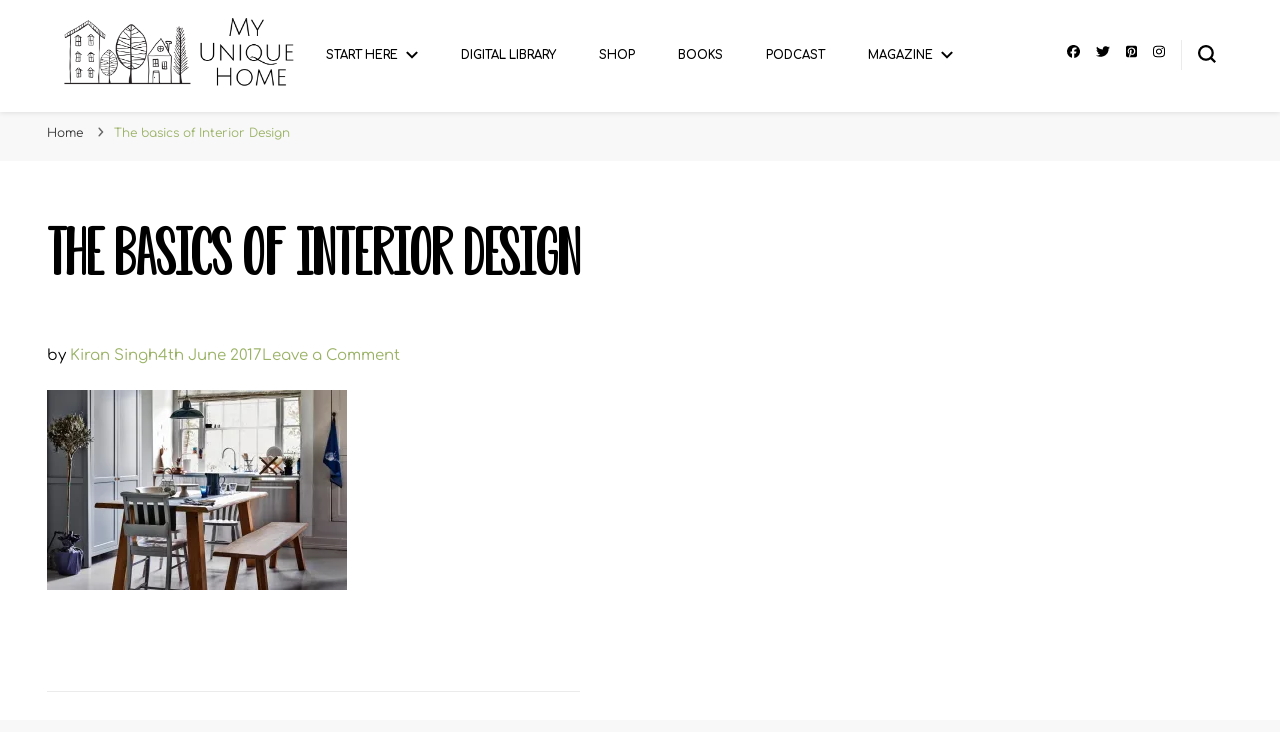

--- FILE ---
content_type: text/html; charset=UTF-8
request_url: https://www.myuniquehome.co.uk/?attachment_id=2144
body_size: 15909
content:
    <!DOCTYPE html>
    <html lang="en-GB">
    <head itemscope itemtype="http://schema.org/WebSite">
	    <meta charset="UTF-8">
    <meta name="viewport" content="width=device-width, initial-scale=1">
    <link rel="profile" href="https://gmpg.org/xfn/11">
    <meta name='robots' content='index, follow, max-image-preview:large, max-snippet:-1, max-video-preview:-1' />
<!-- Jetpack Site Verification Tags -->
<meta name="google-site-verification" content="googlee54035b4cf696356" />

	<!-- This site is optimized with the Yoast SEO plugin v26.7 - https://yoast.com/wordpress/plugins/seo/ -->
	<title>The basics of Interior Design - MY UNIQUE HOME</title>
	<link rel="canonical" href="https://www.myuniquehome.co.uk/" />
	<meta property="og:locale" content="en_GB" />
	<meta property="og:type" content="article" />
	<meta property="og:title" content="The basics of Interior Design - MY UNIQUE HOME" />
	<meta property="og:url" content="https://www.myuniquehome.co.uk/" />
	<meta property="og:site_name" content="MY UNIQUE HOME" />
	<meta property="article:publisher" content="https://www.facebook.com/MyUniqueHomeInspiration/" />
	<meta property="article:modified_time" content="2017-06-04T17:49:41+00:00" />
	<meta property="og:image" content="https://www.myuniquehome.co.uk" />
	<meta property="og:image:width" content="4050" />
	<meta property="og:image:height" content="2700" />
	<meta property="og:image:type" content="image/jpeg" />
	<meta name="twitter:card" content="summary_large_image" />
	<meta name="twitter:site" content="@kiransingh" />
	<script type="application/ld+json" class="yoast-schema-graph">{"@context":"https://schema.org","@graph":[{"@type":"WebPage","@id":"https://www.myuniquehome.co.uk/","url":"https://www.myuniquehome.co.uk/","name":"The basics of Interior Design - MY UNIQUE HOME","isPartOf":{"@id":"https://www.myuniquehome.co.uk/#website"},"primaryImageOfPage":{"@id":"https://www.myuniquehome.co.uk/#primaryimage"},"image":{"@id":"https://www.myuniquehome.co.uk/#primaryimage"},"thumbnailUrl":"https://i0.wp.com/www.myuniquehome.co.uk/wp-content/uploads/2017/06/johnlewis_73721255376529.jpg?fit=4050%2C2700&ssl=1","datePublished":"2017-06-04T17:49:17+00:00","dateModified":"2017-06-04T17:49:41+00:00","breadcrumb":{"@id":"https://www.myuniquehome.co.uk/#breadcrumb"},"inLanguage":"en-GB","potentialAction":[{"@type":"ReadAction","target":["https://www.myuniquehome.co.uk/"]}]},{"@type":"ImageObject","inLanguage":"en-GB","@id":"https://www.myuniquehome.co.uk/#primaryimage","url":"https://i0.wp.com/www.myuniquehome.co.uk/wp-content/uploads/2017/06/johnlewis_73721255376529.jpg?fit=4050%2C2700&ssl=1","contentUrl":"https://i0.wp.com/www.myuniquehome.co.uk/wp-content/uploads/2017/06/johnlewis_73721255376529.jpg?fit=4050%2C2700&ssl=1","width":4050,"height":2700,"caption":"The basics of Interior Design"},{"@type":"BreadcrumbList","@id":"https://www.myuniquehome.co.uk/#breadcrumb","itemListElement":[{"@type":"ListItem","position":1,"name":"Home","item":"https://www.myuniquehome.co.uk/"},{"@type":"ListItem","position":2,"name":"The basics of Interior Design"}]},{"@type":"WebSite","@id":"https://www.myuniquehome.co.uk/#website","url":"https://www.myuniquehome.co.uk/","name":"My Unique Home","description":"“Mind. Body. Spirit. Home. It’s all connected.”","publisher":{"@id":"https://www.myuniquehome.co.uk/#organization"},"potentialAction":[{"@type":"SearchAction","target":{"@type":"EntryPoint","urlTemplate":"https://www.myuniquehome.co.uk/?s={search_term_string}"},"query-input":{"@type":"PropertyValueSpecification","valueRequired":true,"valueName":"search_term_string"}}],"inLanguage":"en-GB"},{"@type":"Organization","@id":"https://www.myuniquehome.co.uk/#organization","name":"My Unique Home","url":"https://www.myuniquehome.co.uk/","logo":{"@type":"ImageObject","inLanguage":"en-GB","@id":"https://www.myuniquehome.co.uk/#/schema/logo/image/","url":"https://i0.wp.com/www.myuniquehome.co.uk/wp-content/uploads/2019/12/MUH-Logo-2020.png?fit=1908%2C581&ssl=1","contentUrl":"https://i0.wp.com/www.myuniquehome.co.uk/wp-content/uploads/2019/12/MUH-Logo-2020.png?fit=1908%2C581&ssl=1","width":1908,"height":581,"caption":"My Unique Home"},"image":{"@id":"https://www.myuniquehome.co.uk/#/schema/logo/image/"},"sameAs":["https://www.facebook.com/MyUniqueHomeInspiration/","https://x.com/kiransingh","https://www.instagram.com/kiransinghuk","https://www.linkedin.com/in/singhkiran/","https://www.pinterest.co.uk/kiransinghuk/","https://www.youtube.com/c/KiranSinghStudio"]}]}</script>
	<!-- / Yoast SEO plugin. -->


<link rel='dns-prefetch' href='//www.googletagmanager.com' />
<link rel='dns-prefetch' href='//stats.wp.com' />
<link rel='dns-prefetch' href='//fonts.googleapis.com' />
<link rel='dns-prefetch' href='//widgets.wp.com' />
<link rel='dns-prefetch' href='//s0.wp.com' />
<link rel='dns-prefetch' href='//0.gravatar.com' />
<link rel='dns-prefetch' href='//1.gravatar.com' />
<link rel='dns-prefetch' href='//2.gravatar.com' />
<link rel='preconnect' href='//i0.wp.com' />
<link rel='preconnect' href='//c0.wp.com' />
<link rel="alternate" type="application/rss+xml" title="MY UNIQUE HOME &raquo; Feed" href="https://www.myuniquehome.co.uk/feed/" />
<link rel="alternate" type="application/rss+xml" title="MY UNIQUE HOME &raquo; Comments Feed" href="https://www.myuniquehome.co.uk/comments/feed/" />
<link rel="alternate" type="application/rss+xml" title="MY UNIQUE HOME &raquo; The basics of Interior Design Comments Feed" href="https://www.myuniquehome.co.uk/?attachment_id=2144/feed/" />
<link rel="alternate" title="oEmbed (JSON)" type="application/json+oembed" href="https://www.myuniquehome.co.uk/wp-json/oembed/1.0/embed?url=https%3A%2F%2Fwww.myuniquehome.co.uk%2F%3Fattachment_id%3D2144" />
<link rel="alternate" title="oEmbed (XML)" type="text/xml+oembed" href="https://www.myuniquehome.co.uk/wp-json/oembed/1.0/embed?url=https%3A%2F%2Fwww.myuniquehome.co.uk%2F%3Fattachment_id%3D2144&#038;format=xml" />
<style id='wp-img-auto-sizes-contain-inline-css' type='text/css'>
img:is([sizes=auto i],[sizes^="auto," i]){contain-intrinsic-size:3000px 1500px}
/*# sourceURL=wp-img-auto-sizes-contain-inline-css */
</style>
<style id='wp-emoji-styles-inline-css' type='text/css'>

	img.wp-smiley, img.emoji {
		display: inline !important;
		border: none !important;
		box-shadow: none !important;
		height: 1em !important;
		width: 1em !important;
		margin: 0 0.07em !important;
		vertical-align: -0.1em !important;
		background: none !important;
		padding: 0 !important;
	}
/*# sourceURL=wp-emoji-styles-inline-css */
</style>
<link rel='stylesheet' id='wp-block-library-css' href='https://c0.wp.com/c/6.9/wp-includes/css/dist/block-library/style.min.css' type='text/css' media='all' />
<style id='global-styles-inline-css' type='text/css'>
:root{--wp--preset--aspect-ratio--square: 1;--wp--preset--aspect-ratio--4-3: 4/3;--wp--preset--aspect-ratio--3-4: 3/4;--wp--preset--aspect-ratio--3-2: 3/2;--wp--preset--aspect-ratio--2-3: 2/3;--wp--preset--aspect-ratio--16-9: 16/9;--wp--preset--aspect-ratio--9-16: 9/16;--wp--preset--color--black: #000000;--wp--preset--color--cyan-bluish-gray: #abb8c3;--wp--preset--color--white: #ffffff;--wp--preset--color--pale-pink: #f78da7;--wp--preset--color--vivid-red: #cf2e2e;--wp--preset--color--luminous-vivid-orange: #ff6900;--wp--preset--color--luminous-vivid-amber: #fcb900;--wp--preset--color--light-green-cyan: #7bdcb5;--wp--preset--color--vivid-green-cyan: #00d084;--wp--preset--color--pale-cyan-blue: #8ed1fc;--wp--preset--color--vivid-cyan-blue: #0693e3;--wp--preset--color--vivid-purple: #9b51e0;--wp--preset--gradient--vivid-cyan-blue-to-vivid-purple: linear-gradient(135deg,rgb(6,147,227) 0%,rgb(155,81,224) 100%);--wp--preset--gradient--light-green-cyan-to-vivid-green-cyan: linear-gradient(135deg,rgb(122,220,180) 0%,rgb(0,208,130) 100%);--wp--preset--gradient--luminous-vivid-amber-to-luminous-vivid-orange: linear-gradient(135deg,rgb(252,185,0) 0%,rgb(255,105,0) 100%);--wp--preset--gradient--luminous-vivid-orange-to-vivid-red: linear-gradient(135deg,rgb(255,105,0) 0%,rgb(207,46,46) 100%);--wp--preset--gradient--very-light-gray-to-cyan-bluish-gray: linear-gradient(135deg,rgb(238,238,238) 0%,rgb(169,184,195) 100%);--wp--preset--gradient--cool-to-warm-spectrum: linear-gradient(135deg,rgb(74,234,220) 0%,rgb(151,120,209) 20%,rgb(207,42,186) 40%,rgb(238,44,130) 60%,rgb(251,105,98) 80%,rgb(254,248,76) 100%);--wp--preset--gradient--blush-light-purple: linear-gradient(135deg,rgb(255,206,236) 0%,rgb(152,150,240) 100%);--wp--preset--gradient--blush-bordeaux: linear-gradient(135deg,rgb(254,205,165) 0%,rgb(254,45,45) 50%,rgb(107,0,62) 100%);--wp--preset--gradient--luminous-dusk: linear-gradient(135deg,rgb(255,203,112) 0%,rgb(199,81,192) 50%,rgb(65,88,208) 100%);--wp--preset--gradient--pale-ocean: linear-gradient(135deg,rgb(255,245,203) 0%,rgb(182,227,212) 50%,rgb(51,167,181) 100%);--wp--preset--gradient--electric-grass: linear-gradient(135deg,rgb(202,248,128) 0%,rgb(113,206,126) 100%);--wp--preset--gradient--midnight: linear-gradient(135deg,rgb(2,3,129) 0%,rgb(40,116,252) 100%);--wp--preset--font-size--small: 13px;--wp--preset--font-size--medium: 20px;--wp--preset--font-size--large: 36px;--wp--preset--font-size--x-large: 42px;--wp--preset--font-family--comfortaa: comfortaa;--wp--preset--font-family--kg: kg;--wp--preset--spacing--20: 0.44rem;--wp--preset--spacing--30: 0.67rem;--wp--preset--spacing--40: 1rem;--wp--preset--spacing--50: 1.5rem;--wp--preset--spacing--60: 2.25rem;--wp--preset--spacing--70: 3.38rem;--wp--preset--spacing--80: 5.06rem;--wp--preset--shadow--natural: 6px 6px 9px rgba(0, 0, 0, 0.2);--wp--preset--shadow--deep: 12px 12px 50px rgba(0, 0, 0, 0.4);--wp--preset--shadow--sharp: 6px 6px 0px rgba(0, 0, 0, 0.2);--wp--preset--shadow--outlined: 6px 6px 0px -3px rgb(255, 255, 255), 6px 6px rgb(0, 0, 0);--wp--preset--shadow--crisp: 6px 6px 0px rgb(0, 0, 0);}:where(body) { margin: 0; }.wp-site-blocks > .alignleft { float: left; margin-right: 2em; }.wp-site-blocks > .alignright { float: right; margin-left: 2em; }.wp-site-blocks > .aligncenter { justify-content: center; margin-left: auto; margin-right: auto; }:where(.is-layout-flex){gap: 0.5em;}:where(.is-layout-grid){gap: 0.5em;}.is-layout-flow > .alignleft{float: left;margin-inline-start: 0;margin-inline-end: 2em;}.is-layout-flow > .alignright{float: right;margin-inline-start: 2em;margin-inline-end: 0;}.is-layout-flow > .aligncenter{margin-left: auto !important;margin-right: auto !important;}.is-layout-constrained > .alignleft{float: left;margin-inline-start: 0;margin-inline-end: 2em;}.is-layout-constrained > .alignright{float: right;margin-inline-start: 2em;margin-inline-end: 0;}.is-layout-constrained > .aligncenter{margin-left: auto !important;margin-right: auto !important;}.is-layout-constrained > :where(:not(.alignleft):not(.alignright):not(.alignfull)){margin-left: auto !important;margin-right: auto !important;}body .is-layout-flex{display: flex;}.is-layout-flex{flex-wrap: wrap;align-items: center;}.is-layout-flex > :is(*, div){margin: 0;}body .is-layout-grid{display: grid;}.is-layout-grid > :is(*, div){margin: 0;}body{padding-top: 0px;padding-right: 0px;padding-bottom: 0px;padding-left: 0px;}a:where(:not(.wp-element-button)){text-decoration: underline;}:root :where(.wp-element-button, .wp-block-button__link){background-color: #32373c;border-width: 0;color: #fff;font-family: inherit;font-size: inherit;font-style: inherit;font-weight: inherit;letter-spacing: inherit;line-height: inherit;padding-top: calc(0.667em + 2px);padding-right: calc(1.333em + 2px);padding-bottom: calc(0.667em + 2px);padding-left: calc(1.333em + 2px);text-decoration: none;text-transform: inherit;}.has-black-color{color: var(--wp--preset--color--black) !important;}.has-cyan-bluish-gray-color{color: var(--wp--preset--color--cyan-bluish-gray) !important;}.has-white-color{color: var(--wp--preset--color--white) !important;}.has-pale-pink-color{color: var(--wp--preset--color--pale-pink) !important;}.has-vivid-red-color{color: var(--wp--preset--color--vivid-red) !important;}.has-luminous-vivid-orange-color{color: var(--wp--preset--color--luminous-vivid-orange) !important;}.has-luminous-vivid-amber-color{color: var(--wp--preset--color--luminous-vivid-amber) !important;}.has-light-green-cyan-color{color: var(--wp--preset--color--light-green-cyan) !important;}.has-vivid-green-cyan-color{color: var(--wp--preset--color--vivid-green-cyan) !important;}.has-pale-cyan-blue-color{color: var(--wp--preset--color--pale-cyan-blue) !important;}.has-vivid-cyan-blue-color{color: var(--wp--preset--color--vivid-cyan-blue) !important;}.has-vivid-purple-color{color: var(--wp--preset--color--vivid-purple) !important;}.has-black-background-color{background-color: var(--wp--preset--color--black) !important;}.has-cyan-bluish-gray-background-color{background-color: var(--wp--preset--color--cyan-bluish-gray) !important;}.has-white-background-color{background-color: var(--wp--preset--color--white) !important;}.has-pale-pink-background-color{background-color: var(--wp--preset--color--pale-pink) !important;}.has-vivid-red-background-color{background-color: var(--wp--preset--color--vivid-red) !important;}.has-luminous-vivid-orange-background-color{background-color: var(--wp--preset--color--luminous-vivid-orange) !important;}.has-luminous-vivid-amber-background-color{background-color: var(--wp--preset--color--luminous-vivid-amber) !important;}.has-light-green-cyan-background-color{background-color: var(--wp--preset--color--light-green-cyan) !important;}.has-vivid-green-cyan-background-color{background-color: var(--wp--preset--color--vivid-green-cyan) !important;}.has-pale-cyan-blue-background-color{background-color: var(--wp--preset--color--pale-cyan-blue) !important;}.has-vivid-cyan-blue-background-color{background-color: var(--wp--preset--color--vivid-cyan-blue) !important;}.has-vivid-purple-background-color{background-color: var(--wp--preset--color--vivid-purple) !important;}.has-black-border-color{border-color: var(--wp--preset--color--black) !important;}.has-cyan-bluish-gray-border-color{border-color: var(--wp--preset--color--cyan-bluish-gray) !important;}.has-white-border-color{border-color: var(--wp--preset--color--white) !important;}.has-pale-pink-border-color{border-color: var(--wp--preset--color--pale-pink) !important;}.has-vivid-red-border-color{border-color: var(--wp--preset--color--vivid-red) !important;}.has-luminous-vivid-orange-border-color{border-color: var(--wp--preset--color--luminous-vivid-orange) !important;}.has-luminous-vivid-amber-border-color{border-color: var(--wp--preset--color--luminous-vivid-amber) !important;}.has-light-green-cyan-border-color{border-color: var(--wp--preset--color--light-green-cyan) !important;}.has-vivid-green-cyan-border-color{border-color: var(--wp--preset--color--vivid-green-cyan) !important;}.has-pale-cyan-blue-border-color{border-color: var(--wp--preset--color--pale-cyan-blue) !important;}.has-vivid-cyan-blue-border-color{border-color: var(--wp--preset--color--vivid-cyan-blue) !important;}.has-vivid-purple-border-color{border-color: var(--wp--preset--color--vivid-purple) !important;}.has-vivid-cyan-blue-to-vivid-purple-gradient-background{background: var(--wp--preset--gradient--vivid-cyan-blue-to-vivid-purple) !important;}.has-light-green-cyan-to-vivid-green-cyan-gradient-background{background: var(--wp--preset--gradient--light-green-cyan-to-vivid-green-cyan) !important;}.has-luminous-vivid-amber-to-luminous-vivid-orange-gradient-background{background: var(--wp--preset--gradient--luminous-vivid-amber-to-luminous-vivid-orange) !important;}.has-luminous-vivid-orange-to-vivid-red-gradient-background{background: var(--wp--preset--gradient--luminous-vivid-orange-to-vivid-red) !important;}.has-very-light-gray-to-cyan-bluish-gray-gradient-background{background: var(--wp--preset--gradient--very-light-gray-to-cyan-bluish-gray) !important;}.has-cool-to-warm-spectrum-gradient-background{background: var(--wp--preset--gradient--cool-to-warm-spectrum) !important;}.has-blush-light-purple-gradient-background{background: var(--wp--preset--gradient--blush-light-purple) !important;}.has-blush-bordeaux-gradient-background{background: var(--wp--preset--gradient--blush-bordeaux) !important;}.has-luminous-dusk-gradient-background{background: var(--wp--preset--gradient--luminous-dusk) !important;}.has-pale-ocean-gradient-background{background: var(--wp--preset--gradient--pale-ocean) !important;}.has-electric-grass-gradient-background{background: var(--wp--preset--gradient--electric-grass) !important;}.has-midnight-gradient-background{background: var(--wp--preset--gradient--midnight) !important;}.has-small-font-size{font-size: var(--wp--preset--font-size--small) !important;}.has-medium-font-size{font-size: var(--wp--preset--font-size--medium) !important;}.has-large-font-size{font-size: var(--wp--preset--font-size--large) !important;}.has-x-large-font-size{font-size: var(--wp--preset--font-size--x-large) !important;}.has-comfortaa-font-family{font-family: var(--wp--preset--font-family--comfortaa) !important;}.has-kg-font-family{font-family: var(--wp--preset--font-family--kg) !important;}
:where(.wp-block-post-template.is-layout-flex){gap: 1.25em;}:where(.wp-block-post-template.is-layout-grid){gap: 1.25em;}
:where(.wp-block-term-template.is-layout-flex){gap: 1.25em;}:where(.wp-block-term-template.is-layout-grid){gap: 1.25em;}
:where(.wp-block-columns.is-layout-flex){gap: 2em;}:where(.wp-block-columns.is-layout-grid){gap: 2em;}
:root :where(.wp-block-pullquote){font-size: 1.5em;line-height: 1.6;}
/*# sourceURL=global-styles-inline-css */
</style>
<link rel='stylesheet' id='blossomthemes-toolkit-css' href='https://www.myuniquehome.co.uk/wp-content/plugins/blossomthemes-toolkit/public/css/blossomthemes-toolkit-public.min.css?ver=2.2.7' type='text/css' media='all' />
<link rel='stylesheet' id='uaf_client_css-css' href='https://www.myuniquehome.co.uk/wp-content/uploads/useanyfont/uaf.css?ver=1764322127' type='text/css' media='all' />
<link rel='stylesheet' id='owl-carousel-css' href='https://www.myuniquehome.co.uk/wp-content/themes/blossom-pin/css/owl.carousel.min.css?ver=2.2.1' type='text/css' media='all' />
<link rel='stylesheet' id='blossom-pin-google-fonts-css' href='https://fonts.googleapis.com/css?family=Montserrat%3A100%2C200%2C300%2Cregular%2C500%2C600%2C700%2C800%2C900%2C100italic%2C200italic%2C300italic%2Citalic%2C500italic%2C600italic%2C700italic%2C800italic%2C900italic%7CComfortaa%3A300%2Cregular%2C500%2C600%2C700%7CCormorant+Garamond%3Aregular' type='text/css' media='all' />
<link rel='stylesheet' id='blossom-pin-css' href='https://www.myuniquehome.co.uk/wp-content/themes/blossom-pin/style.css?ver=1.3.6' type='text/css' media='all' />
<style id='blossom-pin-inline-css' type='text/css'>

    
    /*Typography*/

    body,
    button,
    input,
    select,
    optgroup,
    textarea{
        font-family : Montserrat;
        font-size   : 15px;        
    }
    
    .site-header .site-branding .site-title,
    .single-header .site-branding .site-title,
    .mobile-header .mobile-site-header .site-branding .site-title{
        font-family : Cormorant Garamond;
        font-weight : 400;
        font-style  : normal;
    }

    .blog #primary .format-quote .post-thumbnail blockquote cite, 
    .newsletter-section .blossomthemes-email-newsletter-wrapper .text-holder h3,
    .newsletter-section .blossomthemes-email-newsletter-wrapper.bg-img .text-holder h3, 
    #primary .post .entry-content blockquote cite,
    #primary .page .entry-content blockquote cite{
        font-family : Montserrat;
    }

    .banner-slider .item .text-holder .entry-title, 
    .banner .banner-caption .banner-title, 
    .blog #primary .post .entry-header .entry-title, 
    .blog #primary .format-quote .post-thumbnail .blockquote-holder, 
    .search #primary .search-post .entry-header .entry-title,
    .archive #primary .post .entry-header .entry-title, 
    .single .post-entry-header .entry-title, 
    #primary .post .entry-content blockquote,
    #primary .page .entry-content blockquote, 
    #primary .post .entry-content .pull-left,
    #primary .page .entry-content .pull-left, 
    #primary .post .entry-content .pull-right,
    #primary .page .entry-content .pull-right, 
    .single-header .title-holder .post-title, 
    .recommended-post .post .entry-header .entry-title, 
    .widget_bttk_popular_post ul li .entry-header .entry-title,
    .widget_bttk_pro_recent_post ul li .entry-header .entry-title, 
    .blossomthemes-email-newsletter-wrapper.bg-img .text-holder h3, 
    .widget_recent_entries ul li a, 
    .widget_recent_comments ul li a, 
    .widget_bttk_posts_category_slider_widget .carousel-title .title, 
    .single .navigation .post-title, 
    .single-blossom-portfolio .post-navigation .nav-previous,
    .single-blossom-portfolio .post-navigation .nav-next, 
    .site-main .blossom-portfolio .entry-title {
        font-family : Comfortaa;
    }
    
    /*Color Scheme*/
    a, 
    .main-navigation ul li a:hover,
    .main-navigation ul .current-menu-item > a,
    .main-navigation ul li:hover > a, 
    .site-header .site-branding .site-title a:hover, 
    .site-header .social-networks ul li a:hover, 
    .banner-slider .item .text-holder .entry-title a:hover, 
    .blog #primary .post .entry-header .entry-title a:hover, 
    .blog #primary .post .entry-footer .read-more:hover, 
    .blog #primary .post .entry-footer .edit-link a:hover, 
    .blog #primary .post .bottom .posted-on a:hover, 
    .newsletter-section .social-networks ul li a:hover, 
    .instagram-section .profile-link:hover, 
    .search #primary .search-post .entry-header .entry-title a:hover,
     .archive #primary .post .entry-header .entry-title a:hover, 
     .search #primary .search-post .entry-footer .posted-on a:hover,
     .archive #primary .post .entry-footer .posted-on a:hover, 
     .single #primary .post .holder .meta-info .entry-meta a:hover, 
    .single-header .site-branding .site-title a:hover, 
    .single-header .social-networks ul li a:hover, 
    .comments-area .comment-body .text-holder .top .comment-metadata a:hover, 
    .comments-area .comment-body .text-holder .reply a:hover, 
    .recommended-post .post .entry-header .entry-title a:hover, 
    .error-wrapper .error-holder h3, 
    .widget_bttk_popular_post ul li .entry-header .entry-title a:hover,
     .widget_bttk_pro_recent_post ul li .entry-header .entry-title a:hover, 
     .widget_bttk_popular_post ul li .entry-header .entry-meta a:hover,
     .widget_bttk_pro_recent_post ul li .entry-header .entry-meta a:hover,
     .widget_bttk_popular_post .style-two li .entry-header .cat-links a:hover,
     .widget_bttk_pro_recent_post .style-two li .entry-header .cat-links a:hover,
     .widget_bttk_popular_post .style-three li .entry-header .cat-links a:hover,
     .widget_bttk_pro_recent_post .style-three li .entry-header .cat-links a:hover, 
     .widget_recent_entries ul li:before, 
     .widget_recent_entries ul li a:hover, 
    .widget_recent_comments ul li:before, 
    .widget_bttk_posts_category_slider_widget .carousel-title .cat-links a:hover, 
    .widget_bttk_posts_category_slider_widget .carousel-title .title a:hover, 
    .site-footer .footer-b .footer-nav ul li a:hover, 
    .single .navigation a:hover .post-title, 
    .page-template-blossom-portfolio .portfolio-holder .portfolio-sorting .is-checked, 
    .portfolio-item a:hover, 
    .single-blossom-portfolio .post-navigation .nav-previous a:hover,
     .single-blossom-portfolio .post-navigation .nav-next a:hover, 
     .mobile-header .mobile-site-header .site-branding .site-title a:hover, 
    .mobile-menu .main-navigation ul li:hover svg, 
    .mobile-menu .main-navigation ul ul li a:hover,
    .mobile-menu .main-navigation ul ul li:hover > a, 
    .mobile-menu .social-networks ul li a:hover, 
    .site-main .blossom-portfolio .entry-title a:hover, 
    .site-main .blossom-portfolio .entry-footer .posted-on a:hover, 
    .widget_bttk_social_links ul li a:hover, 
    #crumbs a:hover, #crumbs .current a,
    .entry-content a:hover,
    .entry-summary a:hover,
    .page-content a:hover,
    .comment-content a:hover,
    .widget .textwidget a:hover {
        color: #9ab265;
    }

    .comments-area .comment-body .text-holder .reply a:hover svg {
        fill: #9ab265;
     }

    button:hover,
    input[type="button"]:hover,
    input[type="reset"]:hover,
    input[type="submit"]:hover, 
    .banner-slider .item, 
    .banner-slider .item .text-holder .category a, 
    .banner .banner-caption .banner-link:hover, 
    .blog #primary .post .entry-header .category a, 
    .newsletter-section, 
    .search #primary .search-post .entry-header .category a,
    .archive #primary .post .entry-header .category a, 
    .single .post-entry-header .category a, 
    .single #primary .post .holder .meta-info .entry-meta .byline:after, 
    .single #primary .post .entry-footer .tags a, 
    .single-header .progress-bar, 
    .recommended-post .post .entry-header .category a, 
    .error-wrapper .error-holder .btn-home a:hover, 
    .widget .widget-title:after, 
    .widget_bttk_author_bio .readmore:hover, 
    .widget_bttk_custom_categories ul li a:hover .post-count, 
    .widget_blossomtheme_companion_cta_widget .text-holder .button-wrap .btn-cta, 
    .widget_blossomtheme_featured_page_widget .text-holder .btn-readmore:hover, 
    .widget_bttk_icon_text_widget .text-holder .btn-readmore:hover, 
    .widget_bttk_image_text_widget ul li .btn-readmore:hover, 
    .back-to-top, 
    .single .post-entry-header .share .social-networks li a:hover {
        background: #9ab265;
    }

    button:hover,
    input[type="button"]:hover,
    input[type="reset"]:hover,
    input[type="submit"]:hover, 
    .error-wrapper .error-holder .btn-home a:hover {
        border-color: #9ab265;
    }

    .blog #primary .post .entry-footer .read-more:hover, 
    .blog #primary .post .entry-footer .edit-link a:hover {
        border-bottom-color: #9ab265;
    }

    @media screen and (max-width: 1024px) {
        .main-navigation ul ul li a:hover, 
        .main-navigation ul ul li:hover > a, 
        .main-navigation ul ul .current-menu-item > a, 
        .main-navigation ul ul .current-menu-ancestor > a, 
        .main-navigation ul ul .current_page_item > a, 
        .main-navigation ul ul .current_page_ancestor > a {
            color: #9ab265 !important;
        }
    }
/*# sourceURL=blossom-pin-inline-css */
</style>
<link rel='stylesheet' id='jetpack_likes-css' href='https://c0.wp.com/p/jetpack/15.4/modules/likes/style.css' type='text/css' media='all' />
<script type="text/javascript" src="https://c0.wp.com/c/6.9/wp-includes/js/jquery/jquery.min.js" id="jquery-core-js"></script>
<script type="text/javascript" src="https://c0.wp.com/c/6.9/wp-includes/js/jquery/jquery-migrate.min.js" id="jquery-migrate-js"></script>

<!-- Google tag (gtag.js) snippet added by Site Kit -->
<!-- Google Analytics snippet added by Site Kit -->
<script type="text/javascript" src="https://www.googletagmanager.com/gtag/js?id=GT-PLFQM62" id="google_gtagjs-js" async></script>
<script type="text/javascript" id="google_gtagjs-js-after">
/* <![CDATA[ */
window.dataLayer = window.dataLayer || [];function gtag(){dataLayer.push(arguments);}
gtag("set","linker",{"domains":["www.myuniquehome.co.uk"]});
gtag("js", new Date());
gtag("set", "developer_id.dZTNiMT", true);
gtag("config", "GT-PLFQM62");
//# sourceURL=google_gtagjs-js-after
/* ]]> */
</script>
<link rel="https://api.w.org/" href="https://www.myuniquehome.co.uk/wp-json/" /><link rel="alternate" title="JSON" type="application/json" href="https://www.myuniquehome.co.uk/wp-json/wp/v2/media/2144" /><link rel="EditURI" type="application/rsd+xml" title="RSD" href="https://www.myuniquehome.co.uk/xmlrpc.php?rsd" />
		<!-- Custom Logo: hide header text -->
		<style id="custom-logo-css" type="text/css">
			.site-title, .site-description {
				position: absolute;
				clip-path: inset(50%);
			}
		</style>
		<meta name="generator" content="Site Kit by Google 1.170.0" /><script type='text/javascript' data-cfasync='false'>var _mmunch = {'front': false, 'page': false, 'post': false, 'category': false, 'author': false, 'search': false, 'attachment': false, 'tag': false};_mmunch['post'] = true; _mmunch['postData'] = {"ID":2144,"post_name":"johnlewis_73721255376529","post_title":"The basics of Interior Design","post_type":"attachment","post_author":"1","post_status":"inherit"}; _mmunch['postCategories'] = []; _mmunch['postTags'] = false; _mmunch['postAuthor'] = {"name":"Kiran Singh","ID":1};_mmunch['attachment'] = true;</script><script data-cfasync="false" src="//a.mailmunch.co/app/v1/site.js" id="mailmunch-script" data-plugin="mc_mm" data-mailmunch-site-id="909231" async></script>	<style>img#wpstats{display:none}</style>
		<meta name="generator" content="Elementor 3.34.1; features: additional_custom_breakpoints; settings: css_print_method-external, google_font-enabled, font_display-auto">
			<style>
				.e-con.e-parent:nth-of-type(n+4):not(.e-lazyloaded):not(.e-no-lazyload),
				.e-con.e-parent:nth-of-type(n+4):not(.e-lazyloaded):not(.e-no-lazyload) * {
					background-image: none !important;
				}
				@media screen and (max-height: 1024px) {
					.e-con.e-parent:nth-of-type(n+3):not(.e-lazyloaded):not(.e-no-lazyload),
					.e-con.e-parent:nth-of-type(n+3):not(.e-lazyloaded):not(.e-no-lazyload) * {
						background-image: none !important;
					}
				}
				@media screen and (max-height: 640px) {
					.e-con.e-parent:nth-of-type(n+2):not(.e-lazyloaded):not(.e-no-lazyload),
					.e-con.e-parent:nth-of-type(n+2):not(.e-lazyloaded):not(.e-no-lazyload) * {
						background-image: none !important;
					}
				}
			</style>
			<style class='wp-fonts-local' type='text/css'>
@font-face{font-family:comfortaa;font-style:normal;font-weight:400;font-display:fallback;src:url('https://www.myuniquehome.co.uk/wp-content/uploads/useanyfont/9350Comfortaa.woff2') format('woff2');}
@font-face{font-family:kg;font-style:normal;font-weight:400;font-display:fallback;src:url('https://www.myuniquehome.co.uk/wp-content/uploads/useanyfont/2546KG.woff2') format('woff2');}
</style>
<link rel="icon" href="https://i0.wp.com/www.myuniquehome.co.uk/wp-content/uploads/2017/03/cropped-20170328120014.jpg?fit=32%2C32&#038;ssl=1" sizes="32x32" />
<link rel="icon" href="https://i0.wp.com/www.myuniquehome.co.uk/wp-content/uploads/2017/03/cropped-20170328120014.jpg?fit=192%2C192&#038;ssl=1" sizes="192x192" />
<link rel="apple-touch-icon" href="https://i0.wp.com/www.myuniquehome.co.uk/wp-content/uploads/2017/03/cropped-20170328120014.jpg?fit=180%2C180&#038;ssl=1" />
<meta name="msapplication-TileImage" content="https://i0.wp.com/www.myuniquehome.co.uk/wp-content/uploads/2017/03/cropped-20170328120014.jpg?fit=270%2C270&#038;ssl=1" />
		<style type="text/css" id="wp-custom-css">
			a:link {
  color: #9ab265;
  background-color: transparent;
  text-decoration: none;
}
a:visited {
  color: #9ab265;
  background-color: transparent;
  text-decoration: none;
}
a:hover {
  color: #9ab265;
  background-color: transparent;
  text-decoration: underline;
}
a:active {
  color: #9ab265;
  background-color: transparent;
  text-decoration: underline;
}		</style>
		<style id="kirki-inline-styles"></style></head>

<body data-rsssl=1 class="attachment wp-singular attachment-template-default single single-attachment postid-2144 attachmentid-2144 attachment-jpeg wp-custom-logo wp-theme-blossom-pin underline full-width elementor-default elementor-kit-6191" itemscope itemtype="http://schema.org/WebPage">

        <div class="single-header">
                    <div class="site-branding" itemscope itemtype="http://schema.org/Organization">
            <a href="https://www.myuniquehome.co.uk/" class="custom-logo-link" rel="home"><img width="1867" height="581" src="https://i0.wp.com/www.myuniquehome.co.uk/wp-content/uploads/2019/12/cropped-MUH-Logo-2020.png?fit=1867%2C581&amp;ssl=1" class="custom-logo" alt="My Unique Home Logo" decoding="async" srcset="https://i0.wp.com/www.myuniquehome.co.uk/wp-content/uploads/2019/12/cropped-MUH-Logo-2020.png?w=1867&amp;ssl=1 1867w, https://i0.wp.com/www.myuniquehome.co.uk/wp-content/uploads/2019/12/cropped-MUH-Logo-2020.png?resize=300%2C93&amp;ssl=1 300w, https://i0.wp.com/www.myuniquehome.co.uk/wp-content/uploads/2019/12/cropped-MUH-Logo-2020.png?resize=1024%2C319&amp;ssl=1 1024w, https://i0.wp.com/www.myuniquehome.co.uk/wp-content/uploads/2019/12/cropped-MUH-Logo-2020.png?resize=768%2C239&amp;ssl=1 768w, https://i0.wp.com/www.myuniquehome.co.uk/wp-content/uploads/2019/12/cropped-MUH-Logo-2020.png?resize=1536%2C478&amp;ssl=1 1536w" sizes="(max-width: 1867px) 100vw, 1867px" /></a>                        <p class="site-title" itemprop="name"><a href="https://www.myuniquehome.co.uk/" rel="home" itemprop="url">MY UNIQUE HOME</a></p>
                                            <p class="site-description">“Mind. Body. Spirit. Home. It’s all connected.”</p>
                            </div>
                <div class="title-holder">
                <span>You are reading</span>
                <h2 class="post-title">The basics of Interior Design</h2>
            </div>
                <div class="social-networks">
                <ul>
        	                <li>
                    <a href="https://www.facebook.com/MyUniqueHomeUK" target="_blank" rel="nofollow noopener">
                        <i class="fab fa-facebook"></i>
                    </a>
                </li>    	   
                                <li>
                    <a href="https://twitter.com/kiransingh" target="_blank" rel="nofollow noopener">
                        <i class="fab fa-twitter"></i>
                    </a>
                </li>    	   
                                <li>
                    <a href="https://www.pinterest.co.uk/kiransinghuk/" target="_blank" rel="nofollow noopener">
                        <i class="fab fa-pinterest-square"></i>
                    </a>
                </li>    	   
                                <li>
                    <a href="https://www.instagram.com/kiransinghuk/" target="_blank" rel="nofollow noopener">
                        <i class="fab fa-instagram"></i>
                    </a>
                </li>    	   
                    	</ul>
    </div>
                    <div class="progress-container">
                <div class="progress-bar" id="myBar"></div>
            </div>
        </div>
            <div id="page" class="site"><a aria-label="skip to content" class="skip-link" href="#content">Skip to Content</a>
        <div class="mobile-header">
        <div class="mobile-site-header">
            <button aria-label="primary menu toggle" id="toggle-button" data-toggle-target=".main-menu-modal" data-toggle-body-class="showing-main-menu-modal" aria-expanded="false" data-set-focus=".close-main-nav-toggle">
                <span></span>
                <span></span>
                <span></span>
            </button>
            <div class="mobile-menu-wrap">
                <nav id="mobile-site-navigation" class="main-navigation" itemscope itemtype="http://schema.org/SiteNavigationElement">
                    <div class="primary-menu-list main-menu-modal cover-modal" data-modal-target-string=".main-menu-modal">
                        <button class="btn-close-menu close-main-nav-toggle" data-toggle-target=".main-menu-modal" data-toggle-body-class="showing-main-menu-modal" aria-expanded="false" data-set-focus=".main-menu-modal"><span></span></button>
                        <div class="mobile-menu" aria-label="Mobile">
                            <div class="menu-menu-container"><ul id="mobile-primary-menu" class="menu main-menu-modal"><li id="menu-item-9026" class="menu-item menu-item-type-post_type menu-item-object-page menu-item-has-children menu-item-9026"><a href="https://www.myuniquehome.co.uk/start-here/">Start Here</a>
<ul class="sub-menu">
	<li id="menu-item-720" class="ppr-new-window ppr-rewrite menu-item menu-item-type-post_type menu-item-object-page menu-item-720"><a target="_blank" href="https://kiransinghuk.com/about/">About</a></li>
	<li id="menu-item-4721" class="menu-item menu-item-type-post_type menu-item-object-page menu-item-4721"><a href="https://www.myuniquehome.co.uk/work-with-me/">Work with Me</a></li>
	<li id="menu-item-7007" class="ppr-new-window ppr-rewrite menu-item menu-item-type-post_type menu-item-object-page menu-item-7007"><a target="_blank" href="https://kiransinghuk.com/press/">Press</a></li>
	<li id="menu-item-6103" class="ppr-new-window ppr-rewrite menu-item menu-item-type-post_type menu-item-object-page menu-item-6103"><a target="_blank" href="http://eepurl.com/go1UYv">Newsletter</a></li>
	<li id="menu-item-9679" class="ppr-new-window ppr-rewrite menu-item menu-item-type-post_type menu-item-object-page menu-item-9679"><a target="_blank" href="https://kiransinghuk.com/contact/">Get in touch</a></li>
</ul>
</li>
<li id="menu-item-15588" class="ppr-new-window ppr-rewrite menu-item menu-item-type-post_type menu-item-object-page menu-item-15588"><a target="_blank" href="https://kiransinghuk.com/library-access/">Digital Library</a></li>
<li id="menu-item-11485" class="menu-item menu-item-type-custom menu-item-object-custom menu-item-11485"><a href="https://kiransinghuk.com/shop/">Shop</a></li>
<li id="menu-item-6655" class="ppr-new-window ppr-rewrite menu-item menu-item-type-post_type menu-item-object-page menu-item-6655"><a target="_blank" href="https://kiransinghuk.com/product-category/books/">Books</a></li>
<li id="menu-item-15587" class="ppr-new-window ppr-rewrite menu-item menu-item-type-post_type menu-item-object-page menu-item-15587"><a target="_blank" href="https://kiransinghuk.com/podcast/">Podcast</a></li>
<li id="menu-item-7518" class="menu-item menu-item-type-custom menu-item-object-custom menu-item-home menu-item-has-children menu-item-7518"><a href="https://www.myuniquehome.co.uk/">Magazine</a>
<ul class="sub-menu">
	<li id="menu-item-5456" class="menu-item menu-item-type-taxonomy menu-item-object-category menu-item-5456"><a href="https://www.myuniquehome.co.uk/category/bathroom/">Bathroom</a></li>
	<li id="menu-item-5457" class="menu-item menu-item-type-taxonomy menu-item-object-category menu-item-5457"><a href="https://www.myuniquehome.co.uk/category/bedroom/">Bedroom</a></li>
	<li id="menu-item-5458" class="menu-item menu-item-type-taxonomy menu-item-object-category menu-item-5458"><a href="https://www.myuniquehome.co.uk/category/colours/">Colours</a></li>
	<li id="menu-item-5459" class="menu-item menu-item-type-taxonomy menu-item-object-category menu-item-5459"><a href="https://www.myuniquehome.co.uk/category/de-cluttering/">De-cluttering</a></li>
	<li id="menu-item-5460" class="menu-item menu-item-type-taxonomy menu-item-object-category menu-item-5460"><a href="https://www.myuniquehome.co.uk/category/dining-room/">Dining Room</a></li>
	<li id="menu-item-5461" class="menu-item menu-item-type-taxonomy menu-item-object-category menu-item-5461"><a href="https://www.myuniquehome.co.uk/category/diy/">DIY</a></li>
	<li id="menu-item-5463" class="menu-item menu-item-type-taxonomy menu-item-object-category menu-item-5463"><a href="https://www.myuniquehome.co.uk/category/editors-pick/">Editor&#8217;s Pick</a></li>
	<li id="menu-item-5464" class="menu-item menu-item-type-taxonomy menu-item-object-category menu-item-5464"><a href="https://www.myuniquehome.co.uk/category/ideas/">Ideas</a></li>
	<li id="menu-item-5465" class="menu-item menu-item-type-taxonomy menu-item-object-category menu-item-5465"><a href="https://www.myuniquehome.co.uk/category/interviews/">Interviews</a></li>
	<li id="menu-item-5466" class="menu-item menu-item-type-taxonomy menu-item-object-category menu-item-5466"><a href="https://www.myuniquehome.co.uk/category/kids-teens/">Kids &amp; Teens</a></li>
	<li id="menu-item-5467" class="menu-item menu-item-type-taxonomy menu-item-object-category menu-item-5467"><a href="https://www.myuniquehome.co.uk/category/kitchen/">Kitchen</a></li>
	<li id="menu-item-7862" class="menu-item menu-item-type-taxonomy menu-item-object-category menu-item-7862"><a href="https://www.myuniquehome.co.uk/category/lifestyle/">Lifestyle</a></li>
	<li id="menu-item-5468" class="menu-item menu-item-type-taxonomy menu-item-object-category menu-item-5468"><a href="https://www.myuniquehome.co.uk/category/lighting/">Lighting</a></li>
	<li id="menu-item-5469" class="menu-item menu-item-type-taxonomy menu-item-object-category menu-item-5469"><a href="https://www.myuniquehome.co.uk/category/living-room/">Living Room</a></li>
	<li id="menu-item-5470" class="menu-item menu-item-type-taxonomy menu-item-object-category menu-item-5470"><a href="https://www.myuniquehome.co.uk/category/materials/">Materials</a></li>
	<li id="menu-item-7547" class="menu-item menu-item-type-taxonomy menu-item-object-category menu-item-7547"><a href="https://www.myuniquehome.co.uk/category/moving-home/">Moving Home</a></li>
	<li id="menu-item-5471" class="menu-item menu-item-type-taxonomy menu-item-object-category menu-item-5471"><a href="https://www.myuniquehome.co.uk/category/office-work-spaces/">Office &amp; Work Spaces</a></li>
	<li id="menu-item-5472" class="menu-item menu-item-type-taxonomy menu-item-object-category menu-item-5472"><a href="https://www.myuniquehome.co.uk/category/other/">Other</a></li>
	<li id="menu-item-5473" class="menu-item menu-item-type-taxonomy menu-item-object-category menu-item-5473"><a href="https://www.myuniquehome.co.uk/category/outdoors/">Outdoors</a></li>
	<li id="menu-item-7543" class="menu-item menu-item-type-taxonomy menu-item-object-category menu-item-7543"><a href="https://www.myuniquehome.co.uk/category/property-investment-home-buyers-rental/">Property Investment | Home Buyers | Rental</a></li>
	<li id="menu-item-9642" class="menu-item menu-item-type-taxonomy menu-item-object-category menu-item-9642"><a href="https://www.myuniquehome.co.uk/category/renovation/">Renovation | Remodel | Refurbish</a></li>
	<li id="menu-item-5474" class="menu-item menu-item-type-taxonomy menu-item-object-category menu-item-5474"><a href="https://www.myuniquehome.co.uk/category/seasonal/">Seasonal</a></li>
	<li id="menu-item-5475" class="menu-item menu-item-type-taxonomy menu-item-object-category menu-item-5475"><a href="https://www.myuniquehome.co.uk/category/space-storage/">Space &amp; Storage</a></li>
	<li id="menu-item-5476" class="menu-item menu-item-type-taxonomy menu-item-object-category menu-item-5476"><a href="https://www.myuniquehome.co.uk/category/trends/">Trends</a></li>
	<li id="menu-item-6741" class="menu-item menu-item-type-taxonomy menu-item-object-category menu-item-6741"><a href="https://www.myuniquehome.co.uk/category/tiny-living/">Tiny Living</a></li>
	<li id="menu-item-5477" class="menu-item menu-item-type-taxonomy menu-item-object-category menu-item-5477"><a href="https://www.myuniquehome.co.uk/category/whats-new/">What&#8217;s New</a></li>
	<li id="menu-item-5478" class="menu-item menu-item-type-taxonomy menu-item-object-category menu-item-5478"><a href="https://www.myuniquehome.co.uk/category/your-style/">Your Style</a></li>
</ul>
</li>
</ul></div>                        </div>
                    </div>
                </nav> 
                
                <span class="separator"></span>    <div class="social-networks">
                <ul>
        	                <li>
                    <a href="https://www.facebook.com/MyUniqueHomeUK" target="_blank" rel="nofollow noopener">
                        <i class="fab fa-facebook"></i>
                    </a>
                </li>    	   
                                <li>
                    <a href="https://twitter.com/kiransingh" target="_blank" rel="nofollow noopener">
                        <i class="fab fa-twitter"></i>
                    </a>
                </li>    	   
                                <li>
                    <a href="https://www.pinterest.co.uk/kiransinghuk/" target="_blank" rel="nofollow noopener">
                        <i class="fab fa-pinterest-square"></i>
                    </a>
                </li>    	   
                                <li>
                    <a href="https://www.instagram.com/kiransinghuk/" target="_blank" rel="nofollow noopener">
                        <i class="fab fa-instagram"></i>
                    </a>
                </li>    	   
                    	</ul>
    </div>
                    </div>
                    <div class="site-branding" itemscope itemtype="http://schema.org/Organization">
            <a href="https://www.myuniquehome.co.uk/" class="custom-logo-link" rel="home"><img width="1867" height="581" src="https://i0.wp.com/www.myuniquehome.co.uk/wp-content/uploads/2019/12/cropped-MUH-Logo-2020.png?fit=1867%2C581&amp;ssl=1" class="custom-logo" alt="My Unique Home Logo" decoding="async" srcset="https://i0.wp.com/www.myuniquehome.co.uk/wp-content/uploads/2019/12/cropped-MUH-Logo-2020.png?w=1867&amp;ssl=1 1867w, https://i0.wp.com/www.myuniquehome.co.uk/wp-content/uploads/2019/12/cropped-MUH-Logo-2020.png?resize=300%2C93&amp;ssl=1 300w, https://i0.wp.com/www.myuniquehome.co.uk/wp-content/uploads/2019/12/cropped-MUH-Logo-2020.png?resize=1024%2C319&amp;ssl=1 1024w, https://i0.wp.com/www.myuniquehome.co.uk/wp-content/uploads/2019/12/cropped-MUH-Logo-2020.png?resize=768%2C239&amp;ssl=1 768w, https://i0.wp.com/www.myuniquehome.co.uk/wp-content/uploads/2019/12/cropped-MUH-Logo-2020.png?resize=1536%2C478&amp;ssl=1 1536w" sizes="(max-width: 1867px) 100vw, 1867px" /></a>                        <p class="site-title" itemprop="name"><a href="https://www.myuniquehome.co.uk/" rel="home" itemprop="url">MY UNIQUE HOME</a></p>
                                            <p class="site-description">“Mind. Body. Spirit. Home. It’s all connected.”</p>
                            </div>
                <div class="tools">
                                    <div class=header-search>
                        <button aria-label="search form toggle" class="search-icon search-toggle" data-toggle-target=".mob-search-modal" data-toggle-body-class="showing-mob-search-modal" data-set-focus=".mob-search-modal .search-field" aria-expanded="false">
                            <svg class="open-icon" xmlns="http://www.w3.org/2000/svg" viewBox="-18214 -12091 18 18"><path id="Path_99" data-name="Path 99" d="M18,16.415l-3.736-3.736a7.751,7.751,0,0,0,1.585-4.755A7.876,7.876,0,0,0,7.925,0,7.876,7.876,0,0,0,0,7.925a7.876,7.876,0,0,0,7.925,7.925,7.751,7.751,0,0,0,4.755-1.585L16.415,18ZM2.264,7.925a5.605,5.605,0,0,1,5.66-5.66,5.605,5.605,0,0,1,5.66,5.66,5.605,5.605,0,0,1-5.66,5.66A5.605,5.605,0,0,1,2.264,7.925Z" transform="translate(-18214 -12091)"/></svg>
                        </button>
                        <div class="search-form-holder mob-search-modal cover-modal" data-modal-target-string=".mob-search-modal">
                            <div class="header-search-inner-wrap">
                                <form role="search" method="get" class="search-form" action="https://www.myuniquehome.co.uk/"><label class="screen-reader-text">Looking for Something?</label><label for="submit-field"><span>Search anything and hit enter.</span><input type="search" class="search-field" placeholder="What are you looking for..." value="" name="s" /></label><input type="submit" class="search-submit" value="Search" /></form> 
                                <button aria-label="search form toggle" class="search-icon close" data-toggle-target=".mob-search-modal" data-toggle-body-class="showing-mob-search-modal" data-set-focus=".mob-search-modal .search-field" aria-expanded="false">
                                    <svg class="close-icon" xmlns="http://www.w3.org/2000/svg" viewBox="10906 13031 18 18"><path id="Close" d="M23,6.813,21.187,5,14,12.187,6.813,5,5,6.813,12.187,14,5,21.187,6.813,23,14,15.813,21.187,23,23,21.187,15.813,14Z" transform="translate(10901 13026)"/></svg>
                                </button>
                            </div>
                        </div>
                        <div class="overlay"></div>
                    </div>
                            </div>
        </div>
    </div>
        <header class="site-header" itemscope itemtype="http://schema.org/WPHeader">
		        <div class="site-branding" itemscope itemtype="http://schema.org/Organization">
            <a href="https://www.myuniquehome.co.uk/" class="custom-logo-link" rel="home"><img width="1867" height="581" src="https://i0.wp.com/www.myuniquehome.co.uk/wp-content/uploads/2019/12/cropped-MUH-Logo-2020.png?fit=1867%2C581&amp;ssl=1" class="custom-logo" alt="My Unique Home Logo" decoding="async" srcset="https://i0.wp.com/www.myuniquehome.co.uk/wp-content/uploads/2019/12/cropped-MUH-Logo-2020.png?w=1867&amp;ssl=1 1867w, https://i0.wp.com/www.myuniquehome.co.uk/wp-content/uploads/2019/12/cropped-MUH-Logo-2020.png?resize=300%2C93&amp;ssl=1 300w, https://i0.wp.com/www.myuniquehome.co.uk/wp-content/uploads/2019/12/cropped-MUH-Logo-2020.png?resize=1024%2C319&amp;ssl=1 1024w, https://i0.wp.com/www.myuniquehome.co.uk/wp-content/uploads/2019/12/cropped-MUH-Logo-2020.png?resize=768%2C239&amp;ssl=1 768w, https://i0.wp.com/www.myuniquehome.co.uk/wp-content/uploads/2019/12/cropped-MUH-Logo-2020.png?resize=1536%2C478&amp;ssl=1 1536w" sizes="(max-width: 1867px) 100vw, 1867px" /></a>                        <p class="site-title" itemprop="name"><a href="https://www.myuniquehome.co.uk/" rel="home" itemprop="url">MY UNIQUE HOME</a></p>
                                            <p class="site-description">“Mind. Body. Spirit. Home. It’s all connected.”</p>
                            </div>
            <nav id="site-navigation" class="main-navigation" itemscope itemtype="http://schema.org/SiteNavigationElement">
            <div class="menu-menu-container"><ul id="primary-menu" class="menu"><li class="menu-item menu-item-type-post_type menu-item-object-page menu-item-has-children menu-item-9026"><a href="https://www.myuniquehome.co.uk/start-here/">Start Here</a>
<ul class="sub-menu">
	<li class="ppr-new-window ppr-rewrite menu-item menu-item-type-post_type menu-item-object-page menu-item-720"><a target="_blank" href="https://kiransinghuk.com/about/">About</a></li>
	<li class="menu-item menu-item-type-post_type menu-item-object-page menu-item-4721"><a href="https://www.myuniquehome.co.uk/work-with-me/">Work with Me</a></li>
	<li class="ppr-new-window ppr-rewrite menu-item menu-item-type-post_type menu-item-object-page menu-item-7007"><a target="_blank" href="https://kiransinghuk.com/press/">Press</a></li>
	<li class="ppr-new-window ppr-rewrite menu-item menu-item-type-post_type menu-item-object-page menu-item-6103"><a target="_blank" href="http://eepurl.com/go1UYv">Newsletter</a></li>
	<li class="ppr-new-window ppr-rewrite menu-item menu-item-type-post_type menu-item-object-page menu-item-9679"><a target="_blank" href="https://kiransinghuk.com/contact/">Get in touch</a></li>
</ul>
</li>
<li class="ppr-new-window ppr-rewrite menu-item menu-item-type-post_type menu-item-object-page menu-item-15588"><a target="_blank" href="https://kiransinghuk.com/library-access/">Digital Library</a></li>
<li class="menu-item menu-item-type-custom menu-item-object-custom menu-item-11485"><a href="https://kiransinghuk.com/shop/">Shop</a></li>
<li class="ppr-new-window ppr-rewrite menu-item menu-item-type-post_type menu-item-object-page menu-item-6655"><a target="_blank" href="https://kiransinghuk.com/product-category/books/">Books</a></li>
<li class="ppr-new-window ppr-rewrite menu-item menu-item-type-post_type menu-item-object-page menu-item-15587"><a target="_blank" href="https://kiransinghuk.com/podcast/">Podcast</a></li>
<li class="menu-item menu-item-type-custom menu-item-object-custom menu-item-home menu-item-has-children menu-item-7518"><a href="https://www.myuniquehome.co.uk/">Magazine</a>
<ul class="sub-menu">
	<li class="menu-item menu-item-type-taxonomy menu-item-object-category menu-item-5456"><a href="https://www.myuniquehome.co.uk/category/bathroom/">Bathroom</a></li>
	<li class="menu-item menu-item-type-taxonomy menu-item-object-category menu-item-5457"><a href="https://www.myuniquehome.co.uk/category/bedroom/">Bedroom</a></li>
	<li class="menu-item menu-item-type-taxonomy menu-item-object-category menu-item-5458"><a href="https://www.myuniquehome.co.uk/category/colours/">Colours</a></li>
	<li class="menu-item menu-item-type-taxonomy menu-item-object-category menu-item-5459"><a href="https://www.myuniquehome.co.uk/category/de-cluttering/">De-cluttering</a></li>
	<li class="menu-item menu-item-type-taxonomy menu-item-object-category menu-item-5460"><a href="https://www.myuniquehome.co.uk/category/dining-room/">Dining Room</a></li>
	<li class="menu-item menu-item-type-taxonomy menu-item-object-category menu-item-5461"><a href="https://www.myuniquehome.co.uk/category/diy/">DIY</a></li>
	<li class="menu-item menu-item-type-taxonomy menu-item-object-category menu-item-5463"><a href="https://www.myuniquehome.co.uk/category/editors-pick/">Editor&#8217;s Pick</a></li>
	<li class="menu-item menu-item-type-taxonomy menu-item-object-category menu-item-5464"><a href="https://www.myuniquehome.co.uk/category/ideas/">Ideas</a></li>
	<li class="menu-item menu-item-type-taxonomy menu-item-object-category menu-item-5465"><a href="https://www.myuniquehome.co.uk/category/interviews/">Interviews</a></li>
	<li class="menu-item menu-item-type-taxonomy menu-item-object-category menu-item-5466"><a href="https://www.myuniquehome.co.uk/category/kids-teens/">Kids &amp; Teens</a></li>
	<li class="menu-item menu-item-type-taxonomy menu-item-object-category menu-item-5467"><a href="https://www.myuniquehome.co.uk/category/kitchen/">Kitchen</a></li>
	<li class="menu-item menu-item-type-taxonomy menu-item-object-category menu-item-7862"><a href="https://www.myuniquehome.co.uk/category/lifestyle/">Lifestyle</a></li>
	<li class="menu-item menu-item-type-taxonomy menu-item-object-category menu-item-5468"><a href="https://www.myuniquehome.co.uk/category/lighting/">Lighting</a></li>
	<li class="menu-item menu-item-type-taxonomy menu-item-object-category menu-item-5469"><a href="https://www.myuniquehome.co.uk/category/living-room/">Living Room</a></li>
	<li class="menu-item menu-item-type-taxonomy menu-item-object-category menu-item-5470"><a href="https://www.myuniquehome.co.uk/category/materials/">Materials</a></li>
	<li class="menu-item menu-item-type-taxonomy menu-item-object-category menu-item-7547"><a href="https://www.myuniquehome.co.uk/category/moving-home/">Moving Home</a></li>
	<li class="menu-item menu-item-type-taxonomy menu-item-object-category menu-item-5471"><a href="https://www.myuniquehome.co.uk/category/office-work-spaces/">Office &amp; Work Spaces</a></li>
	<li class="menu-item menu-item-type-taxonomy menu-item-object-category menu-item-5472"><a href="https://www.myuniquehome.co.uk/category/other/">Other</a></li>
	<li class="menu-item menu-item-type-taxonomy menu-item-object-category menu-item-5473"><a href="https://www.myuniquehome.co.uk/category/outdoors/">Outdoors</a></li>
	<li class="menu-item menu-item-type-taxonomy menu-item-object-category menu-item-7543"><a href="https://www.myuniquehome.co.uk/category/property-investment-home-buyers-rental/">Property Investment | Home Buyers | Rental</a></li>
	<li class="menu-item menu-item-type-taxonomy menu-item-object-category menu-item-9642"><a href="https://www.myuniquehome.co.uk/category/renovation/">Renovation | Remodel | Refurbish</a></li>
	<li class="menu-item menu-item-type-taxonomy menu-item-object-category menu-item-5474"><a href="https://www.myuniquehome.co.uk/category/seasonal/">Seasonal</a></li>
	<li class="menu-item menu-item-type-taxonomy menu-item-object-category menu-item-5475"><a href="https://www.myuniquehome.co.uk/category/space-storage/">Space &amp; Storage</a></li>
	<li class="menu-item menu-item-type-taxonomy menu-item-object-category menu-item-5476"><a href="https://www.myuniquehome.co.uk/category/trends/">Trends</a></li>
	<li class="menu-item menu-item-type-taxonomy menu-item-object-category menu-item-6741"><a href="https://www.myuniquehome.co.uk/category/tiny-living/">Tiny Living</a></li>
	<li class="menu-item menu-item-type-taxonomy menu-item-object-category menu-item-5477"><a href="https://www.myuniquehome.co.uk/category/whats-new/">What&#8217;s New</a></li>
	<li class="menu-item menu-item-type-taxonomy menu-item-object-category menu-item-5478"><a href="https://www.myuniquehome.co.uk/category/your-style/">Your Style</a></li>
</ul>
</li>
</ul></div>        </nav><!-- #site-navigation -->						
		<div class="tools">
                <div class="social-networks">
                <ul>
        	                <li>
                    <a href="https://www.facebook.com/MyUniqueHomeUK" target="_blank" rel="nofollow noopener">
                        <i class="fab fa-facebook"></i>
                    </a>
                </li>    	   
                                <li>
                    <a href="https://twitter.com/kiransingh" target="_blank" rel="nofollow noopener">
                        <i class="fab fa-twitter"></i>
                    </a>
                </li>    	   
                                <li>
                    <a href="https://www.pinterest.co.uk/kiransinghuk/" target="_blank" rel="nofollow noopener">
                        <i class="fab fa-pinterest-square"></i>
                    </a>
                </li>    	   
                                <li>
                    <a href="https://www.instagram.com/kiransinghuk/" target="_blank" rel="nofollow noopener">
                        <i class="fab fa-instagram"></i>
                    </a>
                </li>    	   
                    	</ul>
    </div>
        <span class="separator"></span>                <div class=header-search>
                    <button aria-label="search form toggle" class="search-icon search-toggle" data-toggle-target=".search-modal" data-toggle-body-class="showing-search-modal" data-set-focus=".search-modal .search-field" aria-expanded="false">
                        <svg class="open-icon" xmlns="http://www.w3.org/2000/svg" viewBox="-18214 -12091 18 18"><path id="Path_99" data-name="Path 99" d="M18,16.415l-3.736-3.736a7.751,7.751,0,0,0,1.585-4.755A7.876,7.876,0,0,0,7.925,0,7.876,7.876,0,0,0,0,7.925a7.876,7.876,0,0,0,7.925,7.925,7.751,7.751,0,0,0,4.755-1.585L16.415,18ZM2.264,7.925a5.605,5.605,0,0,1,5.66-5.66,5.605,5.605,0,0,1,5.66,5.66,5.605,5.605,0,0,1-5.66,5.66A5.605,5.605,0,0,1,2.264,7.925Z" transform="translate(-18214 -12091)"/></svg>
                    </button>
                    <div class="search-form-holder search-modal cover-modal" data-modal-target-string=".search-modal">
                        <div class="header-search-inner-wrap">
                            <form role="search" method="get" class="search-form" action="https://www.myuniquehome.co.uk/"><label class="screen-reader-text">Looking for Something?</label><label for="submit-field"><span>Search anything and hit enter.</span><input type="search" class="search-field" placeholder="What are you looking for..." value="" name="s" /></label><input type="submit" class="search-submit" value="Search" /></form> 
                            <button aria-label="search form toggle" class="search-icon close" data-toggle-target=".search-modal" data-toggle-body-class="showing-search-modal" data-set-focus=".search-modal .search-field" aria-expanded="false">
                                <svg class="close-icon" xmlns="http://www.w3.org/2000/svg" viewBox="10906 13031 18 18"><path id="Close" d="M23,6.813,21.187,5,14,12.187,6.813,5,5,6.813,12.187,14,5,21.187,6.813,23,14,15.813,21.187,23,23,21.187,15.813,14Z" transform="translate(10901 13026)"/></svg>
                            </button>
                        </div>
                    </div>
                    <div class="overlay"></div>
                </div>
					</div>
	</header>
    <div class="breadcrumb-wrapper"><div class="container">
                <div id="crumbs" itemscope itemtype="http://schema.org/BreadcrumbList"> 
                    <span itemprop="itemListElement" itemscope itemtype="http://schema.org/ListItem">
                        <a itemprop="item" href="https://www.myuniquehome.co.uk"><span itemprop="name">Home</span></a>
                        <meta itemprop="position" content="1" />
                        <span class="separator"><i class="fa fa-angle-right"></i></span>
                    </span><span class="current" itemprop="itemListElement" itemscope itemtype="http://schema.org/ListItem"><a itemprop="item" href="https://www.myuniquehome.co.uk/?attachment_id=2144"><span itemprop="name">The basics of Interior Design</span></a><meta itemprop="position" content="2" /></span></div></div></div><!-- .breadcrumb-wrapper -->        <div id="content" class="site-content">   
            <div class="container">
                <div id="primary" class="content-area">
                        <header class="post-entry-header">
                                <h1 class="entry-title">The basics of Interior Design</h1>                
            </header>
        
		<main id="main" class="site-main">

		
<article id="post-2144" class="post-2144 attachment type-attachment status-inherit hentry latest_post">
   <div class="holder">

                <div class="meta-info">
            <div class="entry-meta">               
                <span class="byline" itemprop="author" itemscope itemtype="https://schema.org/Person">by <span itemprop="name"><a class="url fn n" href="https://www.myuniquehome.co.uk/author/myuniquehome/" itemprop="url">Kiran Singh</a></span></span><span class="posted-on"><a href="https://www.myuniquehome.co.uk/?attachment_id=2144" rel="bookmark"><time class="entry-date published" datetime="2017-06-04T18:49:17+01:00" itemprop="datePublished">4th June 2017</time><time class="updated" datetime="2017-06-04T18:49:41+01:00" itemprop="dateModified">4th June 2017</time></a></span><span class="comments"><a href="https://www.myuniquehome.co.uk/?attachment_id=2144#respond">Leave a Comment<span class="screen-reader-text"> on The basics of Interior Design</span></a></span>            </div>
        </div>
        

        <div class="post-content">
            <div class="entry-content" itemprop="text">
		<div class='mailmunch-forms-before-post' style='display: none !important;'></div><p class="attachment"><a href="https://i0.wp.com/www.myuniquehome.co.uk/wp-content/uploads/2017/06/johnlewis_73721255376529.jpg?ssl=1"><img fetchpriority="high" decoding="async" width="300" height="200" src="https://i0.wp.com/www.myuniquehome.co.uk/wp-content/uploads/2017/06/johnlewis_73721255376529.jpg?fit=300%2C200&amp;ssl=1" class="attachment-medium size-medium" alt="The basics of Interior Design" srcset="https://i0.wp.com/www.myuniquehome.co.uk/wp-content/uploads/2017/06/johnlewis_73721255376529.jpg?w=4050&amp;ssl=1 4050w, https://i0.wp.com/www.myuniquehome.co.uk/wp-content/uploads/2017/06/johnlewis_73721255376529.jpg?resize=600%2C400&amp;ssl=1 600w, https://i0.wp.com/www.myuniquehome.co.uk/wp-content/uploads/2017/06/johnlewis_73721255376529.jpg?resize=300%2C200&amp;ssl=1 300w, https://i0.wp.com/www.myuniquehome.co.uk/wp-content/uploads/2017/06/johnlewis_73721255376529.jpg?resize=768%2C512&amp;ssl=1 768w, https://i0.wp.com/www.myuniquehome.co.uk/wp-content/uploads/2017/06/johnlewis_73721255376529.jpg?resize=1024%2C683&amp;ssl=1 1024w, https://i0.wp.com/www.myuniquehome.co.uk/wp-content/uploads/2017/06/johnlewis_73721255376529.jpg?resize=30%2C20&amp;ssl=1 30w, https://i0.wp.com/www.myuniquehome.co.uk/wp-content/uploads/2017/06/johnlewis_73721255376529.jpg?w=2432&amp;ssl=1 2432w, https://i0.wp.com/www.myuniquehome.co.uk/wp-content/uploads/2017/06/johnlewis_73721255376529.jpg?w=3648&amp;ssl=1 3648w" sizes="(max-width: 300px) 100vw, 300px" /></a></p><div class='mailmunch-forms-in-post-middle' style='display: none !important;'></div>
<div class='mailmunch-forms-after-post' style='display: none !important;'></div>	</div><!-- .entry-content -->
    	<footer class="entry-footer">
			</footer><!-- .entry-footer -->

     
        </div> <!-- .post-content -->          
    </div> <!-- .holder -->
</article><!-- #post-2144 -->
		</main><!-- #main -->
        
                    
            <nav class="navigation" role="navigation">
    			<h2 class="screen-reader-text">Post Navigation</h2>
    			<div class="nav-links">
    				<div class="nav-previous nav-holder"><a href="https://www.myuniquehome.co.uk/?p=2134" rel="prev"><span class="meta-nav">Previous Article</span><span class="post-title">The Basic of interior Design</span></a></div>    			</div>
    		</nav>        
                    
	</div><!-- #primary -->

                
            </div><!-- .container -->        
        </div><!-- .site-content -->
        
        <section class="recommended-post">
            <div class="container">
                <header class="section-header">
                    <h2 class="section-title">Recommended Articles</h2>                </header>    
                <div class="post-wrapper">    		
    			                
                    <article class="post">
                        <div class="holder">
                            <div class="top">
                                <div class="post-thumbnail">
                                    <a href="https://www.myuniquehome.co.uk/how-to-create-a-calm-home-office/" class="post-thumbnail">
                                    <img width="374" height="249" src="https://i0.wp.com/www.myuniquehome.co.uk/wp-content/uploads/2017/05/MUH-How-to-Create-a-Calm-Home-Office.jpg?resize=374%2C249&amp;ssl=1" class="attachment-blossom-pin-related size-blossom-pin-related wp-post-image" alt="How to Create a Calm Home Office" itemprop="image" decoding="async" />                                    </a>
                                </div>
                                <header class="entry-header">
                                <span class="category" itemprop="about"><a href="https://www.myuniquehome.co.uk/category/muh/" rel="category tag">My Unique Home</a> <a href="https://www.myuniquehome.co.uk/category/office-work-spaces/" rel="category tag">Office &amp; Work Spaces</a></span><h3 class="entry-title"><a href="https://www.myuniquehome.co.uk/how-to-create-a-calm-home-office/" rel="bookmark">How to Create a Calm Home Office</a></h3>                        
                                </header>                                
                            </div> <!-- .top -->
                            <div class="bottom">
                                <span class="posted-on"><a href="https://www.myuniquehome.co.uk/how-to-create-a-calm-home-office/" rel="bookmark"><time class="entry-date published" datetime="2017-05-30T09:00:46+01:00" itemprop="datePublished">30th May 2017</time><time class="updated" datetime="2022-07-15T13:33:22+01:00" itemprop="dateModified">15th July 2022</time></a></span>                            </div> <!-- .bottom --> 
                    </div> <!-- .holder -->
        			</article>            
    			                
                    <article class="post">
                        <div class="holder">
                            <div class="top">
                                <div class="post-thumbnail">
                                    <a href="https://www.myuniquehome.co.uk/when-you-like-your-home-but-want-a-change-do-these-things/" class="post-thumbnail">
                                    <img width="374" height="249" src="https://i0.wp.com/www.myuniquehome.co.uk/wp-content/uploads/2024/09/MUH-When-You-Like-Your-Home-But-Want-A-Change-Do-These-Things-scaled.jpg?resize=374%2C249&amp;ssl=1" class="attachment-blossom-pin-related size-blossom-pin-related wp-post-image" alt="When You Like Your Home But Want A Change, Do These Things" itemprop="image" decoding="async" srcset="https://i0.wp.com/www.myuniquehome.co.uk/wp-content/uploads/2024/09/MUH-When-You-Like-Your-Home-But-Want-A-Change-Do-These-Things-scaled.jpg?resize=374%2C249&amp;ssl=1 374w, https://i0.wp.com/www.myuniquehome.co.uk/wp-content/uploads/2024/09/MUH-When-You-Like-Your-Home-But-Want-A-Change-Do-These-Things-scaled.jpg?zoom=2&amp;resize=374%2C249&amp;ssl=1 748w, https://i0.wp.com/www.myuniquehome.co.uk/wp-content/uploads/2024/09/MUH-When-You-Like-Your-Home-But-Want-A-Change-Do-These-Things-scaled.jpg?zoom=3&amp;resize=374%2C249&amp;ssl=1 1122w" sizes="(max-width: 374px) 100vw, 374px" />                                    </a>
                                </div>
                                <header class="entry-header">
                                <span class="category" itemprop="about"><a href="https://www.myuniquehome.co.uk/category/ideas/" rel="category tag">Ideas</a> <a href="https://www.myuniquehome.co.uk/category/muh/" rel="category tag">My Unique Home</a></span><h3 class="entry-title"><a href="https://www.myuniquehome.co.uk/when-you-like-your-home-but-want-a-change-do-these-things/" rel="bookmark">When You Like Your Home But Want A Change, Do These Things</a></h3>                        
                                </header>                                
                            </div> <!-- .top -->
                            <div class="bottom">
                                <span class="posted-on"><a href="https://www.myuniquehome.co.uk/when-you-like-your-home-but-want-a-change-do-these-things/" rel="bookmark"><time class="entry-date published updated" datetime="2024-09-30T19:59:30+01:00" itemprop="datePublished">30th September 2024</time><time class="updated" datetime="2024-09-30T19:59:30+01:00" itemprop="dateModified">30th September 2024</time></a></span>                            </div> <!-- .bottom --> 
                    </div> <!-- .holder -->
        			</article>            
    			                
                    <article class="post">
                        <div class="holder">
                            <div class="top">
                                <div class="post-thumbnail">
                                    <a href="https://www.myuniquehome.co.uk/my-amazing-ideas-i-used-to-clear-some-rooms-in-my-home/" class="post-thumbnail">
                                    <img width="374" height="249" src="https://i0.wp.com/www.myuniquehome.co.uk/wp-content/uploads/2017/03/Clutter.jpg?resize=374%2C249&amp;ssl=1" class="attachment-blossom-pin-related size-blossom-pin-related wp-post-image" alt="" itemprop="image" decoding="async" srcset="https://i0.wp.com/www.myuniquehome.co.uk/wp-content/uploads/2017/03/Clutter.jpg?resize=30%2C19&amp;ssl=1 30w, https://i0.wp.com/www.myuniquehome.co.uk/wp-content/uploads/2017/03/Clutter.jpg?zoom=2&amp;resize=374%2C249&amp;ssl=1 748w" sizes="(max-width: 374px) 100vw, 374px" />                                    </a>
                                </div>
                                <header class="entry-header">
                                <span class="category" itemprop="about"><a href="https://www.myuniquehome.co.uk/category/de-cluttering/" rel="category tag">De-cluttering</a> <a href="https://www.myuniquehome.co.uk/category/outdoors/" rel="category tag">Outdoors</a></span><h3 class="entry-title"><a href="https://www.myuniquehome.co.uk/my-amazing-ideas-i-used-to-clear-some-rooms-in-my-home/" rel="bookmark">My Amazing Ideas I Used to Clear Some Rooms in My Home</a></h3>                        
                                </header>                                
                            </div> <!-- .top -->
                            <div class="bottom">
                                <span class="posted-on"><a href="https://www.myuniquehome.co.uk/my-amazing-ideas-i-used-to-clear-some-rooms-in-my-home/" rel="bookmark"><time class="entry-date published" datetime="2015-10-13T11:03:34+01:00" itemprop="datePublished">13th October 2015</time><time class="updated" datetime="2023-10-20T13:04:00+01:00" itemprop="dateModified">20th October 2023</time></a></span>                            </div> <!-- .bottom --> 
                    </div> <!-- .holder -->
        			</article>            
    			                </div><!-- .post-wrapper -->
    	   </div> <!-- .container -->
        </section>
        <div class="comment-section">
    <div class="container">
		<div id="comments" class="comments-area">

				<div id="respond" class="comment-respond">
		<h3 id="reply-title" class="comment-reply-title">Leave a Reply <small><a rel="nofollow" id="cancel-comment-reply-link" href="/?attachment_id=2144#respond" style="display:none;">Cancel reply</a></small></h3><form action="https://www.myuniquehome.co.uk/wp-comments-post.php" method="post" id="commentform" class="comment-form"><p class="comment-notes"><span id="email-notes">Your email address will not be published.</span> <span class="required-field-message">Required fields are marked <span class="required">*</span></span></p><p class="comment-form-comment"><label class="screen-reader-text">Comment</label><textarea id="comment" name="comment" placeholder="Comment" cols="45" rows="8" aria-required="true"></textarea></p><p class="comment-form-author"><label class="screen-reader-text">Full Name</label><input id="author" name="author" placeholder="Name*" type="text" value="" size="30" aria-required='true' /></p>
<p class="comment-form-email"><label class="screen-reader-text">Email</label><input id="email" name="email" placeholder="Email*" type="text" value="" size="30" aria-required='true' /></p>
<p class="comment-form-url"><label class="screen-reader-text">Website</label><input id="url" name="url" placeholder="Website" type="text" value="" size="30" /></p>
<p class="form-submit"><input name="submit" type="submit" id="submit" class="submit" value="Post Comment" /> <input type='hidden' name='comment_post_ID' value='2144' id='comment_post_ID' />
<input type='hidden' name='comment_parent' id='comment_parent' value='0' />
</p><p style="display: none;"><input type="hidden" id="akismet_comment_nonce" name="akismet_comment_nonce" value="6d39f835a6" /></p><p style="display: none !important;" class="akismet-fields-container" data-prefix="ak_"><label>&#916;<textarea name="ak_hp_textarea" cols="45" rows="8" maxlength="100"></textarea></label><input type="hidden" id="ak_js_1" name="ak_js" value="5"/><script>document.getElementById( "ak_js_1" ).setAttribute( "value", ( new Date() ).getTime() );</script></p></form>	</div><!-- #respond -->
	<p class="akismet_comment_form_privacy_notice">This site uses Akismet to reduce spam. <a href="https://akismet.com/privacy/" target="_blank" rel="nofollow noopener">Learn how your comment data is processed.</a></p>		</div>		
	</div> <!-- .container -->
</div> <!-- .comment-section -->

            
            </div><!-- .container -->        
        </div><!-- .site-content -->
        <footer id="colophon" class="site-footer" itemscope itemtype="http://schema.org/WPFooter">
    
        <div class="footer-t">
            <div class="container">
                <div class="col-3 grid">
                    <div class="col"><section id="media_image-50" class="widget widget_media_image"><a href="https://kiransinghuk.substack.com/t/tea-with-self" target="_blank"><img width="300" height="300" src="https://i0.wp.com/www.myuniquehome.co.uk/wp-content/uploads/2025/10/Tea-with-Self.jpeg?fit=300%2C300&amp;ssl=1" class="image wp-image-18027  attachment-medium size-medium" alt="" style="max-width: 100%; height: auto;" decoding="async" srcset="https://i0.wp.com/www.myuniquehome.co.uk/wp-content/uploads/2025/10/Tea-with-Self.jpeg?w=2048&amp;ssl=1 2048w, https://i0.wp.com/www.myuniquehome.co.uk/wp-content/uploads/2025/10/Tea-with-Self.jpeg?resize=300%2C300&amp;ssl=1 300w, https://i0.wp.com/www.myuniquehome.co.uk/wp-content/uploads/2025/10/Tea-with-Self.jpeg?resize=1024%2C1024&amp;ssl=1 1024w, https://i0.wp.com/www.myuniquehome.co.uk/wp-content/uploads/2025/10/Tea-with-Self.jpeg?resize=150%2C150&amp;ssl=1 150w, https://i0.wp.com/www.myuniquehome.co.uk/wp-content/uploads/2025/10/Tea-with-Self.jpeg?resize=768%2C768&amp;ssl=1 768w, https://i0.wp.com/www.myuniquehome.co.uk/wp-content/uploads/2025/10/Tea-with-Self.jpeg?resize=1536%2C1536&amp;ssl=1 1536w, https://i0.wp.com/www.myuniquehome.co.uk/wp-content/uploads/2025/10/Tea-with-Self.jpeg?resize=60%2C60&amp;ssl=1 60w" sizes="(max-width: 300px) 100vw, 300px" /></a></section></div><div class="col"><section id="custom_html-53" class="widget_text widget widget_custom_html"><div class="textwidget custom-html-widget"><iframe src="https://kiransinghuk.substack.com/embed" width="480" height="320" style="border:1px solid #EEE; background:white;" frameborder="0" scrolling="no"></iframe></div></section></div><div class="col"><section id="media_image-51" class="widget widget_media_image"><a href="https://kiransinghuk.com/courses/the-midlife-reset/" target="_blank"><img width="300" height="300" src="https://i0.wp.com/www.myuniquehome.co.uk/wp-content/uploads/2025/10/KS-The-Midlife-Reset-Course.jpg?fit=300%2C300&amp;ssl=1" class="image wp-image-18026  attachment-medium size-medium" alt="" style="max-width: 100%; height: auto;" decoding="async" srcset="https://i0.wp.com/www.myuniquehome.co.uk/wp-content/uploads/2025/10/KS-The-Midlife-Reset-Course.jpg?w=1080&amp;ssl=1 1080w, https://i0.wp.com/www.myuniquehome.co.uk/wp-content/uploads/2025/10/KS-The-Midlife-Reset-Course.jpg?resize=300%2C300&amp;ssl=1 300w, https://i0.wp.com/www.myuniquehome.co.uk/wp-content/uploads/2025/10/KS-The-Midlife-Reset-Course.jpg?resize=1024%2C1024&amp;ssl=1 1024w, https://i0.wp.com/www.myuniquehome.co.uk/wp-content/uploads/2025/10/KS-The-Midlife-Reset-Course.jpg?resize=150%2C150&amp;ssl=1 150w, https://i0.wp.com/www.myuniquehome.co.uk/wp-content/uploads/2025/10/KS-The-Midlife-Reset-Course.jpg?resize=768%2C768&amp;ssl=1 768w, https://i0.wp.com/www.myuniquehome.co.uk/wp-content/uploads/2025/10/KS-The-Midlife-Reset-Course.jpg?resize=60%2C60&amp;ssl=1 60w" sizes="(max-width: 300px) 100vw, 300px" /></a></section></div>                </div>
            </div><!-- .container -->
        </div><!-- .footer-t -->
        <div class="footer-b">
		<div class="container">
			<div class="site-info">            
            <span class="copyright">Copyright © MY UNIQUE HOME 2009 - 2025</span>Blossom Pin | Developed By <a href="https://blossomthemes.com/" rel="nofollow" target="_blank">Blossom Themes</a>. Powered by <a href="https://en-gb.wordpress.org/" target="_blank">WordPress</a>.                
            </div>
                <nav class="footer-nav">
            </nav>
    		</div>
	</div>
        <button aria-label="go to top" class="back-to-top">
        <span><i class="fas fa-long-arrow-alt-up"></i></span>
    </button>
        </footer><!-- #colophon -->
        </div><!-- #page -->
    <script type="speculationrules">
{"prefetch":[{"source":"document","where":{"and":[{"href_matches":"/*"},{"not":{"href_matches":["/wp-*.php","/wp-admin/*","/wp-content/uploads/*","/wp-content/*","/wp-content/plugins/*","/wp-content/themes/blossom-pin/*","/*\\?(.+)"]}},{"not":{"selector_matches":"a[rel~=\"nofollow\"]"}},{"not":{"selector_matches":".no-prefetch, .no-prefetch a"}}]},"eagerness":"conservative"}]}
</script>
			<script>
				const lazyloadRunObserver = () => {
					const lazyloadBackgrounds = document.querySelectorAll( `.e-con.e-parent:not(.e-lazyloaded)` );
					const lazyloadBackgroundObserver = new IntersectionObserver( ( entries ) => {
						entries.forEach( ( entry ) => {
							if ( entry.isIntersecting ) {
								let lazyloadBackground = entry.target;
								if( lazyloadBackground ) {
									lazyloadBackground.classList.add( 'e-lazyloaded' );
								}
								lazyloadBackgroundObserver.unobserve( entry.target );
							}
						});
					}, { rootMargin: '200px 0px 200px 0px' } );
					lazyloadBackgrounds.forEach( ( lazyloadBackground ) => {
						lazyloadBackgroundObserver.observe( lazyloadBackground );
					} );
				};
				const events = [
					'DOMContentLoaded',
					'elementor/lazyload/observe',
				];
				events.forEach( ( event ) => {
					document.addEventListener( event, lazyloadRunObserver );
				} );
			</script>
			<script type="text/javascript" src="https://www.myuniquehome.co.uk/wp-content/plugins/blossomthemes-toolkit/public/js/isotope.pkgd.min.js?ver=3.0.5" id="isotope-pkgd-js"></script>
<script type="text/javascript" src="https://c0.wp.com/c/6.9/wp-includes/js/imagesloaded.min.js" id="imagesloaded-js"></script>
<script type="text/javascript" src="https://c0.wp.com/c/6.9/wp-includes/js/masonry.min.js" id="masonry-js"></script>
<script type="text/javascript" src="https://www.myuniquehome.co.uk/wp-content/plugins/blossomthemes-toolkit/public/js/blossomthemes-toolkit-public.min.js?ver=2.2.7" id="blossomthemes-toolkit-js"></script>
<script type="text/javascript" src="https://www.myuniquehome.co.uk/wp-content/plugins/blossomthemes-toolkit/public/js/fontawesome/all.min.js?ver=6.5.1" id="all-js"></script>
<script type="text/javascript" src="https://www.myuniquehome.co.uk/wp-content/plugins/blossomthemes-toolkit/public/js/fontawesome/v4-shims.min.js?ver=6.5.1" id="v4-shims-js"></script>
<script type="text/javascript" src="https://www.myuniquehome.co.uk/wp-content/themes/blossom-pin/js/owl.carousel.min.js?ver=2.0.1" id="owl-carousel-js"></script>
<script type="text/javascript" src="https://www.myuniquehome.co.uk/wp-content/themes/blossom-pin/js/owlcarousel2-a11ylayer.min.js?ver=0.2.1" id="owlcarousel2-a11ylayer-js"></script>
<script type="text/javascript" id="blossom-pin-js-extra">
/* <![CDATA[ */
var blossom_pin_data = {"rtl":"","ajax_url":"https://www.myuniquehome.co.uk/wp-admin/admin-ajax.php","single":"1"};
//# sourceURL=blossom-pin-js-extra
/* ]]> */
</script>
<script type="text/javascript" src="https://www.myuniquehome.co.uk/wp-content/themes/blossom-pin/js/custom.min.js?ver=1.3.6" id="blossom-pin-js"></script>
<script type="text/javascript" src="https://www.myuniquehome.co.uk/wp-content/themes/blossom-pin/js/modal-accessibility.min.js?ver=1.3.6" id="blossom-pin-modal-js"></script>
<script type="text/javascript" src="https://c0.wp.com/c/6.9/wp-includes/js/comment-reply.min.js" id="comment-reply-js" async="async" data-wp-strategy="async" fetchpriority="low"></script>
<script type="text/javascript" id="jetpack-stats-js-before">
/* <![CDATA[ */
_stq = window._stq || [];
_stq.push([ "view", {"v":"ext","blog":"126584268","post":"2144","tz":"0","srv":"www.myuniquehome.co.uk","j":"1:15.4"} ]);
_stq.push([ "clickTrackerInit", "126584268", "2144" ]);
//# sourceURL=jetpack-stats-js-before
/* ]]> */
</script>
<script type="text/javascript" src="https://stats.wp.com/e-202603.js" id="jetpack-stats-js" defer="defer" data-wp-strategy="defer"></script>
<script defer type="text/javascript" src="https://www.myuniquehome.co.uk/wp-content/plugins/akismet/_inc/akismet-frontend.js?ver=1762982897" id="akismet-frontend-js"></script>
<script id="wp-emoji-settings" type="application/json">
{"baseUrl":"https://s.w.org/images/core/emoji/17.0.2/72x72/","ext":".png","svgUrl":"https://s.w.org/images/core/emoji/17.0.2/svg/","svgExt":".svg","source":{"concatemoji":"https://www.myuniquehome.co.uk/wp-includes/js/wp-emoji-release.min.js?ver=18d2c7bae86652b85d85fcda692c223b"}}
</script>
<script type="module">
/* <![CDATA[ */
/*! This file is auto-generated */
const a=JSON.parse(document.getElementById("wp-emoji-settings").textContent),o=(window._wpemojiSettings=a,"wpEmojiSettingsSupports"),s=["flag","emoji"];function i(e){try{var t={supportTests:e,timestamp:(new Date).valueOf()};sessionStorage.setItem(o,JSON.stringify(t))}catch(e){}}function c(e,t,n){e.clearRect(0,0,e.canvas.width,e.canvas.height),e.fillText(t,0,0);t=new Uint32Array(e.getImageData(0,0,e.canvas.width,e.canvas.height).data);e.clearRect(0,0,e.canvas.width,e.canvas.height),e.fillText(n,0,0);const a=new Uint32Array(e.getImageData(0,0,e.canvas.width,e.canvas.height).data);return t.every((e,t)=>e===a[t])}function p(e,t){e.clearRect(0,0,e.canvas.width,e.canvas.height),e.fillText(t,0,0);var n=e.getImageData(16,16,1,1);for(let e=0;e<n.data.length;e++)if(0!==n.data[e])return!1;return!0}function u(e,t,n,a){switch(t){case"flag":return n(e,"\ud83c\udff3\ufe0f\u200d\u26a7\ufe0f","\ud83c\udff3\ufe0f\u200b\u26a7\ufe0f")?!1:!n(e,"\ud83c\udde8\ud83c\uddf6","\ud83c\udde8\u200b\ud83c\uddf6")&&!n(e,"\ud83c\udff4\udb40\udc67\udb40\udc62\udb40\udc65\udb40\udc6e\udb40\udc67\udb40\udc7f","\ud83c\udff4\u200b\udb40\udc67\u200b\udb40\udc62\u200b\udb40\udc65\u200b\udb40\udc6e\u200b\udb40\udc67\u200b\udb40\udc7f");case"emoji":return!a(e,"\ud83e\u1fac8")}return!1}function f(e,t,n,a){let r;const o=(r="undefined"!=typeof WorkerGlobalScope&&self instanceof WorkerGlobalScope?new OffscreenCanvas(300,150):document.createElement("canvas")).getContext("2d",{willReadFrequently:!0}),s=(o.textBaseline="top",o.font="600 32px Arial",{});return e.forEach(e=>{s[e]=t(o,e,n,a)}),s}function r(e){var t=document.createElement("script");t.src=e,t.defer=!0,document.head.appendChild(t)}a.supports={everything:!0,everythingExceptFlag:!0},new Promise(t=>{let n=function(){try{var e=JSON.parse(sessionStorage.getItem(o));if("object"==typeof e&&"number"==typeof e.timestamp&&(new Date).valueOf()<e.timestamp+604800&&"object"==typeof e.supportTests)return e.supportTests}catch(e){}return null}();if(!n){if("undefined"!=typeof Worker&&"undefined"!=typeof OffscreenCanvas&&"undefined"!=typeof URL&&URL.createObjectURL&&"undefined"!=typeof Blob)try{var e="postMessage("+f.toString()+"("+[JSON.stringify(s),u.toString(),c.toString(),p.toString()].join(",")+"));",a=new Blob([e],{type:"text/javascript"});const r=new Worker(URL.createObjectURL(a),{name:"wpTestEmojiSupports"});return void(r.onmessage=e=>{i(n=e.data),r.terminate(),t(n)})}catch(e){}i(n=f(s,u,c,p))}t(n)}).then(e=>{for(const n in e)a.supports[n]=e[n],a.supports.everything=a.supports.everything&&a.supports[n],"flag"!==n&&(a.supports.everythingExceptFlag=a.supports.everythingExceptFlag&&a.supports[n]);var t;a.supports.everythingExceptFlag=a.supports.everythingExceptFlag&&!a.supports.flag,a.supports.everything||((t=a.source||{}).concatemoji?r(t.concatemoji):t.wpemoji&&t.twemoji&&(r(t.twemoji),r(t.wpemoji)))});
//# sourceURL=https://www.myuniquehome.co.uk/wp-includes/js/wp-emoji-loader.min.js
/* ]]> */
</script>

</body>
</html>
